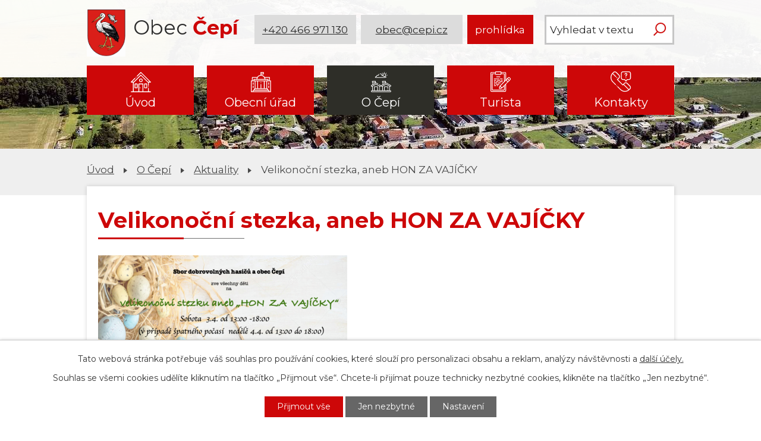

--- FILE ---
content_type: text/html; charset=utf-8
request_url: https://www.cepi.cz/aktuality/velikonocni-stezka-aneb-hon-za-vajicky
body_size: 8616
content:
<!DOCTYPE html>
<html lang="cs" data-lang-system="cs">
	<head>



		<!--[if IE]><meta http-equiv="X-UA-Compatible" content="IE=EDGE"><![endif]-->
			<meta name="viewport" content="width=device-width, initial-scale=1, user-scalable=yes">
			<meta http-equiv="content-type" content="text/html; charset=utf-8" />
			<meta name="robots" content="index,follow" />
			<meta name="author" content="Antee s.r.o." />
			<meta name="description" content="Obec Čepí se nachází v okrese Pardubice, kraj Pardubický." />
			<meta name="keywords" content="Obec Čepí" />
			<meta name="viewport" content="width=device-width, initial-scale=1, user-scalable=yes" />
<title>Velikonoční stezka, aneb HON ZA VAJÍČKY | Obec Čepí</title>

		<link rel="stylesheet" type="text/css" href="https://cdn.antee.cz/jqueryui/1.8.20/css/smoothness/jquery-ui-1.8.20.custom.css?v=2" integrity="sha384-969tZdZyQm28oZBJc3HnOkX55bRgehf7P93uV7yHLjvpg/EMn7cdRjNDiJ3kYzs4" crossorigin="anonymous" />
		<link rel="stylesheet" type="text/css" href="/style.php?nid=SU1W&amp;ver=1768214931" />
		<link rel="stylesheet" type="text/css" href="/css/libs.css?ver=1768215624" />
		<link rel="stylesheet" type="text/css" href="https://cdn.antee.cz/genericons/genericons/genericons.css?v=2" integrity="sha384-DVVni0eBddR2RAn0f3ykZjyh97AUIRF+05QPwYfLtPTLQu3B+ocaZm/JigaX0VKc" crossorigin="anonymous" />

		<script src="/js/jquery/jquery-3.0.0.min.js" ></script>
		<script src="/js/jquery/jquery-migrate-3.1.0.min.js" ></script>
		<script src="/js/jquery/jquery-ui.min.js" ></script>
		<script src="/js/jquery/jquery.ui.touch-punch.min.js" ></script>
		<script src="/js/libs.min.js?ver=1768215624" ></script>
		<script src="/js/ipo.min.js?ver=1768215611" ></script>
			<script src="/js/locales/cs.js?ver=1768214931" ></script>

			<script src='https://www.google.com/recaptcha/api.js?hl=cs&render=explicit' ></script>

		<link href="/aktuality?action=atom" type="application/atom+xml" rel="alternate" title="Aktuality">
		<link href="/uredni-deska?action=atom" type="application/atom+xml" rel="alternate" title="Úřední deska">
		<link href="/zapisy-z-jednani?action=atom" type="application/atom+xml" rel="alternate" title="Zápisy z jednání">
		<link href="/obecni-noviny?action=atom" type="application/atom+xml" rel="alternate" title="Obecní noviny">
		<link href="/studie-cepi?action=atom" type="application/atom+xml" rel="alternate" title="Studie Čepí">
<link rel="preconnect" href="https://fonts.gstatic.com/" crossorigin>
<link href="https://fonts.googleapis.com/css2?family=Montserrat:wght@300;400;700&amp;display=fallback" rel="stylesheet">
<link href="/image.php?nid=678&amp;oid=7839989" rel="icon" type="image/png">
<link rel="shortcut icon" href="/image.php?nid=678&amp;oid=7839989">
<script>
ipo.api.live("body", function(el){
//přesun patičky
$(el).find("#ipocopyright").insertAfter("#ipocontainer");
//přidání třidy action-button
$(el).find(".backlink").addClass("action-button");
//přesun vyhledávání
$(el).find(".fulltextSearchForm").appendTo(".header-fulltext");
//akce.cz
$(el).find(".event.clearfix > a").addClass("action-button");
//turistika.cz
$(el).find(".destination > p:last-child > a").addClass("action-button");
});
//funkce pro zobrazování a skrývání vyhledávání
ipo.api.live(".header-fulltext > a", function(el){
if ($(window).width() < 1025)
{
var ikonaLupa = $(el).find(".ikona-lupa");
$(el).click(function(e) {
e.preventDefault();
$(this).toggleClass("search-active");
if($(this).hasClass("search-active")) {
$(ikonaLupa).text('X');
$(ikonaLupa).attr("title","Zavřít vyhledávání");
} else {
$(this).removeClass("search-active");
$(ikonaLupa).attr("title","Otevřít vyhledávání");
$(".fulltextSearchForm input[type=text]").val("");
}
$(".fulltextSearchForm").animate({height: "toggle"});
});
}
});
//označení položek, které mají submenu
ipo.api.live('#ipotopmenu ul.topmenulevel1 li.topmenuitem1', function(el) {
var submenu = $(el).find("ul.topmenulevel2");
if ($(window).width() <= 1024){
if (submenu.length) {
$(el).addClass("hasSubmenu");
}
}
});
//wrapnutí spanu do poležek první úrovně
ipo.api.live('#ipotopmenu ul.topmenulevel1 li.topmenuitem1 > a', function(el) {
if ($(window).width() <= 1024) {
$(el).wrapInner("<span>");
}
});
//rozbaleni menu
$(function() {
if ($(window).width() <= 1024) {
$(".topmenulevel1 > li.hasSubmenu > a").click(function(e) {
$(this).toggleClass("see-more");
if($(this).hasClass("see-more")) {
$("ul.topmenulevel2").css("display","none");
$(this).next("ul.topmenulevel2").css("display","block");
$(".topmenulevel1 > li > a").removeClass("see-more");
$(this).addClass("see-more");
} else {
$(this).removeClass("see-more");
$(this).next("ul.topmenulevel2").css("display","none");
}
e.preventDefault();
});
}
});
</script>


<script>
//script pro přepsání odkazu z titulku do hrefu u odkazu
ipo.api.live('.link-logo', function(el) {
var link = $(el).attr("data-link");
$(el).attr("href", link);
$(el).attr("data-link", "");
});
</script>
<link rel="preload" href="/image.php?nid=678&amp;oid=7837980" as="image">
<script type="text/javascript">
$(document).ready(function(){
$(".fulltext").append($(".elasticSearchForm"));
});
</script>
<script type="text/javascript">
setTimeout(function() {
const logoLabels = {
'za-letistem.cz': 'Domovská stránka Za Letištěm',
'cepi.gis4u.cz': 'Mapa obce (geoportál GIS4U)',
'pardubickykraj.cz': 'Web Pardubického kraje',
'zeleznohorsky-region.cz': 'MAS Železnohorský region',
'ovm.bezstavy.cz': 'ČEZ Distribuce'
};
const linksToFix = document.querySelectorAll('a.link-logo');
linksToFix.forEach(link => {
const originalHref = link.getAttribute('href');
if (originalHref) {
for (const key in logoLabels) {
if (originalHref.includes(key)) {
link.setAttribute('aria-label', logoLabels[key]);
break;
}
}
}
});
}, 500);
</script>
	</head>

	<body id="page24641" class="subpage24641 subpage5474905"
			
			data-nid="678"
			data-lid="CZ"
			data-oid="24641"
			data-layout-pagewidth="1024"
			
			data-slideshow-timer="3"
			 data-ipo-article-id="534540"
						
				
				data-layout="responsive" data-viewport_width_responsive="1024"
			>



							<div id="snippet-cookiesConfirmation-euCookiesSnp">			<div id="cookieChoiceInfo" class="cookie-choices-info template_1">
					<p>Tato webová stránka potřebuje váš souhlas pro používání cookies, které slouží pro personalizaci obsahu a reklam, analýzy návštěvnosti a 
						<a class="cookie-button more" href="https://navody.antee.cz/cookies" target="_blank">další účely.</a>
					</p>
					<p>
						Souhlas se všemi cookies udělíte kliknutím na tlačítko „Přijmout vše“. Chcete-li přijímat pouze technicky nezbytné cookies, klikněte na tlačítko „Jen nezbytné“.
					</p>
				<div class="buttons">
					<a class="cookie-button action-button ajax" id="cookieChoiceButton" rel=”nofollow” href="/aktuality/velikonocni-stezka-aneb-hon-za-vajicky?do=cookiesConfirmation-acceptAll">Přijmout vše</a>
					<a class="cookie-button cookie-button--settings action-button ajax" rel=”nofollow” href="/aktuality/velikonocni-stezka-aneb-hon-za-vajicky?do=cookiesConfirmation-onlyNecessary">Jen nezbytné</a>
					<a class="cookie-button cookie-button--settings action-button ajax" rel=”nofollow” href="/aktuality/velikonocni-stezka-aneb-hon-za-vajicky?do=cookiesConfirmation-openSettings">Nastavení</a>
				</div>
			</div>
</div>				<div id="ipocontainer">

			<div class="menu-toggler">

				<span>Menu</span>
				<span class="genericon genericon-menu"></span>
			</div>

			<span id="back-to-top">

				<i class="fa fa-angle-up"></i>
			</span>

			<div id="ipoheader">

				<div class="header-inner__container">
	<div class="row header-inner flex-container layout-container">
		<div class="logo">
			<a title="Obec Čepí" href="/" class="header-logo">
				<span class="znak"><img height="109" src="/image.php?nid=678&amp;oid=12530029" alt="Obec Čepí"></span>
				<span class="nazev-obce">
					<span>Obec</span>
					<span>Čepí</span>
				</span>
			</a>
		</div>
		<div class="header-info flex-container">
			<a title="Zavolejte nám" class="action-button" href="tel:+420466971130">+420 466 971 130</a>
			<a title="Napište nám" class="action-button" href="mailto:obec@cepi.cz">obec@cepi.cz</a>
			<a title="Virtuálná prohlídka" class="action-button" href="https://www.virtualtravel.cz/cepi/letecky-pohled" target="_blank" rel="noopener">prohlídka</a>
		</div>
		<div class="header-fulltext">
			<div class="fulltext"></div>
		</div>
		<!--<div class="header-fulltext">
<a href="#"><span title="Otevřít vyhledávání" class="ikona-lupa">Ikona</span></a>
</div>-->
	</div>
</div>

<div class="subpage-background">
	
		 
		<div class="boxImage">
			<div style="background-image:url(/image.php?oid=7837963&amp;nid=678);"></div>
		</div>
		 
		
	
</div>			</div>

			<div id="ipotopmenuwrapper">

				<div id="ipotopmenu">
<h4 class="hiddenMenu">Horní menu</h4>
<ul class="topmenulevel1"><li class="topmenuitem1 noborder" id="ipomenu7832317"><a href="/">Úvod</a></li><li class="topmenuitem1" id="ipomenu24634"><a href="/obecni-urad">Obecní úřad</a><ul class="topmenulevel2"><li class="topmenuitem2" id="ipomenu24635"><a href="/zakladni-informace">Základní informace</a></li><li class="topmenuitem2" id="ipomenu1376916"><a href="/popis-uradu">Popis úřadu</a></li><li class="topmenuitem2" id="ipomenu4079169"><a href="/povinne-zverejnovane-informace">Povinně zveřejňované informace</a></li><li class="topmenuitem2" id="ipomenu24637"><a href="/poskytovani-informaci-prijem-podani">Poskytování informací, příjem podání</a></li><li class="topmenuitem2" id="ipomenu9600080"><a href="/uzemni-plan">Územní plán</a></li><li class="topmenuitem2" id="ipomenu11607282"><a href="/studie-cepi">Studie Čepí</a></li><li class="topmenuitem2" id="ipomenu3609102"><a href="/uredni-deska">Úřední deska</a></li><li class="topmenuitem2" id="ipomenu24638"><a href="/vyhlasky-a-zakony">Vyhlášky a zákony</a></li><li class="topmenuitem2" id="ipomenu4059525"><a href="/zapisy-z-jednani">Zápisy z jednání</a></li><li class="topmenuitem2" id="ipomenu24639"><a href="/rozpocet">Rozpočet</a></li><li class="topmenuitem2" id="ipomenu24640"><a href="/elektronicka-podatelna">Elektronická podatelna</a></li><li class="topmenuitem2" id="ipomenu7178458"><a href="https://cro.justice.cz/" target="_blank">Registr oznámení</a></li><li class="topmenuitem2" id="ipomenu4079204"><a href="/verejne-zakazky">Veřejné zakázky</a></li><li class="topmenuitem2" id="ipomenu6310079"><a href="/krizove-rizeni">Krizové řízení</a></li><li class="topmenuitem2" id="ipomenu12337163"><a href="/energeticka-koncepce">Energetická koncepce</a></li><li class="topmenuitem2" id="ipomenu1581278"><a href="/czech-point">Czech Point</a></li></ul></li><li class="topmenuitem1 active" id="ipomenu5474905"><a href="/obcan">O Čepí</a><ul class="topmenulevel2"><li class="topmenuitem2 active" id="ipomenu24641"><a href="/aktuality">Aktuality</a></li><li class="topmenuitem2" id="ipomenu10872892"><a href="/informacni-sms">Informační SMS</a></li><li class="topmenuitem2" id="ipomenu3319249"><a href="/foto-galerie">Fotogalerie</a></li><li class="topmenuitem2" id="ipomenu7415726"><a href="/letecke-snimky">Letecké snímky</a></li><li class="topmenuitem2" id="ipomenu7832322"><a href="/obecni-noviny">Obecní noviny</a></li><li class="topmenuitem2" id="ipomenu744017"><a href="/spolky">Spolky</a><ul class="topmenulevel3"><li class="topmenuitem3" id="ipomenu1762744"><a href="/sbor-dobrovolnych-hasicu">Sbor dobrovolných hasičů</a></li><li class="topmenuitem3" id="ipomenu1762745"><a href="/spolek-zen">Spolek žen</a></li><li class="topmenuitem3" id="ipomenu1762747"><a href="/tj-sokol">TJ Sokol</a></li><li class="topmenuitem3" id="ipomenu11256798"><a href="/spolek-mariasniku">Spolek Mariášníků</a></li><li class="topmenuitem3" id="ipomenu2478006"><a href="/rybarsky-spolek">Rybářský spolek</a></li></ul></li><li class="topmenuitem2" id="ipomenu566847"><a href="/knihovna">Knihovna</a></li><li class="topmenuitem2" id="ipomenu1402259"><a href="/historie">Historie</a><ul class="topmenulevel3"><li class="topmenuitem3" id="ipomenu8141860"><a href="/ranna-historie">Ranná historie</a></li><li class="topmenuitem3" id="ipomenu12530031"><a href="/novy-obecni-znak">Nový obecní znak</a></li></ul></li><li class="topmenuitem2" id="ipomenu2101097"><a href="/prodej-pozemku">Prodej pozemků</a></li><li class="topmenuitem2" id="ipomenu328851"><a href="/materska-skola">Mateřská škola</a></li><li class="topmenuitem2" id="ipomenu1386210"><a href="/firmy-v-obci">Firmy v obci</a></li><li class="topmenuitem2" id="ipomenu4736639"><a href="http://www.edpp.cz/povodnovy-plan/cepi/" target="_blank">Digitální povodňový plán</a></li></ul></li><li class="topmenuitem1" id="ipomenu5474915"><a href="/turista">Turista</a><ul class="topmenulevel2"><li class="topmenuitem2" id="ipomenu3593997"><a href="/akce-v-regionu">Akce v regionu</a></li><li class="topmenuitem2" id="ipomenu1386212"><a href="/kam-vyrazit">Kam vyrazit</a></li><li class="topmenuitem2" id="ipomenu5474923"><a href="http://zeleznohorsky-region.cz/_maszr/menu.phtml" target="_blank">MAS Železnohorský region</a></li><li class="topmenuitem2" id="ipomenu5474924"><a href="/pocasi">Počasí</a></li></ul></li><li class="topmenuitem1" id="ipomenu7833072"><a href="/kontakty">Kontakty</a></li></ul>
					<div class="cleartop"></div>
				</div>
			</div>
			<div id="ipomain">
				<div class="elasticSearchForm elasticSearch-container" id="elasticSearch-form-10879880" >
	<h4 class="newsheader">Vyhledávání</h4>
	<div class="newsbody">
<form action="/aktuality/velikonocni-stezka-aneb-hon-za-vajicky?do=mainSection-elasticSearchForm-10879880-form-submit" method="post" id="frm-mainSection-elasticSearchForm-10879880-form">
<label hidden="" for="frmform-q">Fulltextové vyhledávání</label><input type="text" placeholder="Vyhledat v textu" autocomplete="off" name="q" id="frmform-q" value=""> 			<input type="submit" value="Hledat" class="action-button">
			<div class="elasticSearch-autocomplete"></div>
</form>
	</div>
</div>

<script >

	app.index.requireElasticSearchAutocomplete('frmform-q', "\/fulltextove-vyhledavani?do=autocomplete");
</script>
<div class="data-aggregator-calendar" id="data-aggregator-calendar-7832341">
	<h4 class="newsheader">Kalendář akcí</h4>
	<div class="newsbody">
<div id="snippet-mainSection-dataAggregatorCalendar-7832341-cal"><div class="blog-cal ui-datepicker-inline ui-datepicker ui-widget ui-widget-content ui-helper-clearfix ui-corner-all">
	<div class="ui-datepicker-header ui-widget-header ui-helper-clearfix ui-corner-all">
		<a class="ui-datepicker-prev ui-corner-all ajax" href="/aktuality/velikonocni-stezka-aneb-hon-za-vajicky?mainSection-dataAggregatorCalendar-7832341-date=202512&amp;do=mainSection-dataAggregatorCalendar-7832341-reload" title="Předchozí měsíc">
			<span class="ui-icon ui-icon-circle-triangle-w">Předchozí</span>
		</a>
		<a class="ui-datepicker-next ui-corner-all ajax" href="/aktuality/velikonocni-stezka-aneb-hon-za-vajicky?mainSection-dataAggregatorCalendar-7832341-date=202602&amp;do=mainSection-dataAggregatorCalendar-7832341-reload" title="Následující měsíc">
			<span class="ui-icon ui-icon-circle-triangle-e">Následující</span>
		</a>
		<div class="ui-datepicker-title">Leden 2026</div>
	</div>
	<table class="ui-datepicker-calendar">
		<thead>
			<tr>
				<th title="Pondělí">P</th>
				<th title="Úterý">Ú</th>
				<th title="Středa">S</th>
				<th title="Čtvrtek">Č</th>
				<th title="Pátek">P</th>
				<th title="Sobota">S</th>
				<th title="Neděle">N</th>
			</tr>

		</thead>
		<tbody>
			<tr>

				<td>

					<a data-tooltip-content="#tooltip-content-calendar-20251229-7832341" class="tooltip ui-state-default ui-datepicker-other-month" href="/kalendar-akci?date=2025-12-29" title="Bruslení - 29. 12. 2025 (17:45 - 19:45),Vánoční provoz na Obecním úřadě Čepí">29</a>
					<div class="tooltip-wrapper">
						<div id="tooltip-content-calendar-20251229-7832341">
							<div>Bruslení - 29. 12. 2025 (17:45 - 19:45)</div>
							<div>Vánoční provoz na Obecním úřadě Čepí</div>
						</div>
					</div>
				</td>
				<td>

					<a data-tooltip-content="#tooltip-content-calendar-20251230-7832341" class="tooltip ui-state-default ui-datepicker-other-month" href="/aktuality/vanocni-provoz-na-obecnim-urade-cepi" title="Vánoční provoz na Obecním úřadě Čepí">30</a>
					<div class="tooltip-wrapper">
						<div id="tooltip-content-calendar-20251230-7832341">
							<div>Vánoční provoz na Obecním úřadě Čepí</div>
						</div>
					</div>
				</td>
				<td>

					<a data-tooltip-content="#tooltip-content-calendar-20251231-7832341" class="tooltip ui-state-default ui-datepicker-other-month" href="/kalendar-akci?date=2025-12-31" title="Vánoční provoz na Obecním úřadě Čepí,Pošta 31.12. 2025 (9:00 - 11:00),Silvestr v Restauraci Čepí">31</a>
					<div class="tooltip-wrapper">
						<div id="tooltip-content-calendar-20251231-7832341">
							<div>Vánoční provoz na Obecním úřadě Čepí</div>
							<div>Pošta 31.12. 2025 (9:00 - 11:00)</div>
							<div>Silvestr v Restauraci Čepí</div>
						</div>
					</div>
				</td>
				<td>

					<a data-tooltip-content="#tooltip-content-calendar-20260101-7832341" class="tooltip ui-state-default day-off holiday" href="/kalendar-akci?date=2026-01-01" title="Vánoční provoz na Obecním úřadě Čepí,Čepí - poplatky popelnice, psi / 2026">1</a>
					<div class="tooltip-wrapper">
						<div id="tooltip-content-calendar-20260101-7832341">
							<div>Vánoční provoz na Obecním úřadě Čepí</div>
							<div>Čepí - poplatky popelnice, psi / 2026</div>
						</div>
					</div>
				</td>
				<td>

					<a data-tooltip-content="#tooltip-content-calendar-20260102-7832341" class="tooltip ui-state-default" href="/kalendar-akci?date=2026-01-02" title="Vánoční provoz na Obecním úřadě Čepí,Pošta v Čepí 2. 1. 2026 - ZAVŘENO">2</a>
					<div class="tooltip-wrapper">
						<div id="tooltip-content-calendar-20260102-7832341">
							<div>Vánoční provoz na Obecním úřadě Čepí</div>
							<div>Pošta v Čepí 2. 1. 2026 - ZAVŘENO</div>
						</div>
					</div>
				</td>
				<td>

						<span class="tooltip ui-state-default saturday day-off">3</span>
				</td>
				<td>

						<span class="tooltip ui-state-default sunday day-off">4</span>
				</td>
			</tr>
			<tr>

				<td>

						<span class="tooltip ui-state-default">5</span>
				</td>
				<td>

						<span class="tooltip ui-state-default">6</span>
				</td>
				<td>

						<span class="tooltip ui-state-default">7</span>
				</td>
				<td>

						<span class="tooltip ui-state-default">8</span>
				</td>
				<td>

						<span class="tooltip ui-state-default">9</span>
				</td>
				<td>

						<span class="tooltip ui-state-default saturday day-off">10</span>
				</td>
				<td>

						<span class="tooltip ui-state-default sunday day-off">11</span>
				</td>
			</tr>
			<tr>

				<td>

						<span class="tooltip ui-state-default">12</span>
				</td>
				<td>

						<span class="tooltip ui-state-default">13</span>
				</td>
				<td>

						<span class="tooltip ui-state-default ui-state-highlight ui-state-active">14</span>
				</td>
				<td>

						<span class="tooltip ui-state-default">15</span>
				</td>
				<td>

						<span class="tooltip ui-state-default">16</span>
				</td>
				<td>

					<a data-tooltip-content="#tooltip-content-calendar-20260117-7832341" class="tooltip ui-state-default saturday day-off" href="/aktuality/novorocni-koncert-cepi-17-1-2026" title="Novoroční koncert Čepí 17. 1. 2026">17</a>
					<div class="tooltip-wrapper">
						<div id="tooltip-content-calendar-20260117-7832341">
							<div>Novoroční koncert Čepí 17. 1. 2026</div>
						</div>
					</div>
				</td>
				<td>

					<a data-tooltip-content="#tooltip-content-calendar-20260118-7832341" class="tooltip ui-state-default sunday day-off" href="/aktuality/odecty-vodomeru-18-1-2026" title="Odečty vodoměrů 18. 1. 2026">18</a>
					<div class="tooltip-wrapper">
						<div id="tooltip-content-calendar-20260118-7832341">
							<div>Odečty vodoměrů 18. 1. 2026</div>
						</div>
					</div>
				</td>
			</tr>
			<tr>

				<td>

						<span class="tooltip ui-state-default">19</span>
				</td>
				<td>

						<span class="tooltip ui-state-default">20</span>
				</td>
				<td>

						<span class="tooltip ui-state-default">21</span>
				</td>
				<td>

						<span class="tooltip ui-state-default">22</span>
				</td>
				<td>

						<span class="tooltip ui-state-default">23</span>
				</td>
				<td>

						<span class="tooltip ui-state-default saturday day-off">24</span>
				</td>
				<td>

						<span class="tooltip ui-state-default sunday day-off">25</span>
				</td>
			</tr>
			<tr>

				<td>

						<span class="tooltip ui-state-default">26</span>
				</td>
				<td>

						<span class="tooltip ui-state-default">27</span>
				</td>
				<td>

						<span class="tooltip ui-state-default">28</span>
				</td>
				<td>

						<span class="tooltip ui-state-default">29</span>
				</td>
				<td>

						<span class="tooltip ui-state-default">30</span>
				</td>
				<td>

						<span class="tooltip ui-state-default saturday day-off">31</span>
				</td>
				<td>

						<span class="tooltip ui-state-default sunday day-off ui-datepicker-other-month">1</span>
				</td>
			</tr>
		</tbody>
	</table>
</div>
</div>	</div>
</div>

				<div id="ipomainframe">
					<div id="ipopage">
<div id="iponavigation">
	<h5 class="hiddenMenu">Drobečková navigace</h5>
	<p>
			<a href="/">Úvod</a> <span class="separator">&gt;</span>
			<a href="/obcan">O Čepí</a> <span class="separator">&gt;</span>
			<a href="/aktuality">Aktuality</a> <span class="separator">&gt;</span>
			<span class="currentPage">Velikonoční stezka, aneb HON ZA VAJÍČKY</span>
	</p>

</div>
						<div class="ipopagetext">
							<div class="blog view-detail content">
								
								<h1>Velikonoční stezka, aneb HON ZA VAJÍČKY</h1>

<div id="snippet--flash"></div>
								
																	

<hr class="cleaner">




<hr class="cleaner">

<div class="article">
	

	<div class="paragraph text clearfix">
<p><img src="/image.php?nid=678&amp;oid=8118869&amp;width=419&amp;height=319" alt="Velikonoční stezka 3-4-4-2021.png" width="419" height="319"></p>	</div>
		
<div id="snippet--images"><div class="images clearfix">

	</div>
</div>


<div id="snippet--uploader"></div>			<div class="article-footer">
													<div class="published"><span>Publikováno:</span> 24. 3. 2021 17:26</div>

					</div>
	
</div>

<hr class="cleaner">
<div class="content-paginator clearfix">
	<span class="linkprev">
		<a href="/aktuality/zapis-do-1-trid-zs">

			<span class="linkprev-chevron">
				<i class="fa fa-angle-left"></i>
			</span>
			<span class="linkprev-text">
				<span class="linkprev-title">Zápis do 1. tříd ZŠ</span>
				<span class="linkprev-date">Publikováno: 31. 3. 2021 16:07</span>
			</span>
		</a>
	</span>
	<span class="linkback">
		<a href='/aktuality'>
			<span class="linkback-chevron">
				<i class="fa fa-undo"></i>
			</span>
			<span class="linkback-text">
				<span>Zpět na přehled</span>
			</span>
		</a>
	</span>
	<span class="linknext">
		<a href="/aktuality/distancni-hasicsky-krouzek-od-1-dubna">

			<span class="linknext-chevron">
				<i class="fa fa-angle-right"></i>
			</span>
			<span class="linknext-text">
				<span class="linknext-title">Distanční hasičský…</span>
				<span class="linknext-date">Publikováno: 24. 3. 2021 17:20</span>
			</span>
		</a>
	</span>
</div>

		
															</div>
						</div>
					</div>


					

					

					<div class="hrclear"></div>
					<div id="ipocopyright">
<div class="copyright">
	<div class="loga__container">
	<div class="row loga flex-container layout-container">
		
			
			<a class="link-logo" data-link="https://za-letistem.cz/_zaletistem/uvod.phtml" href="#" target="_blank" rel="noopener">
				<span style="background-image:url(/image.php?oid=7837979&amp;nid=678);"><br></span>
			</a>
			
			<a class="link-logo" data-link="https://comparator.travelvirtual.eu/cepi/" href="#" target="_blank" rel="noopener">
				<span style="background-image:url(/image.php?oid=12778622&amp;nid=678);"><br></span>
			</a>
			
			<a class="link-logo" data-link="https://cepi.gis4u.cz/mapa/mapa-obce/" href="#" target="_blank" rel="noopener">
				<span style="background-image:url(/image.php?oid=7837961&amp;nid=678);"><br></span>
			</a>
			
			<a class="link-logo" data-link="https://www.pardubickykraj.cz/" href="#" target="_blank" rel="noopener">
				<span style="background-image:url(/image.php?oid=7837976&amp;nid=678);"><br></span>
			</a>
			
			<a class="link-logo" data-link="https://zeleznohorsky-region.cz/_maszr/uvod.phtml" href="#" target="_blank" rel="noopener">
				<span style="background-image:url(/image.php?oid=7837972&amp;nid=678);"><br></span>
			</a>
			
			<a class="link-logo" data-link="https://ovm.bezstavy.cz/v1/gAjFkKhH5oUjfAftntyfNAWlGpVr9Q/redirect" href="#" target="_blank" rel="noopener">
				<span style="background-image:url(/image.php?oid=11033075&amp;nid=678);"><br></span>
			</a>
			  
		
	</div>
</div>
<div class="copyright__inner__container">
	<div class="row copyright__inner layout-container">
		<h2>Obec <strong>Čepí</strong></h2>
		<div class="copy-info flex-container">
			<div class="copy-kontakt flex-container">
				<div>
					<h3>Adresa</h3>
					<p>
						Čepí 79<br>
						533 32 Čepí
					</p>
				</div>
				<div>
					<h3>Kontakty</h3>
					<p><a href="tel:+420466971130">+420 466 971 130</a></p>
					<p><a href="mailto:obec@cepi.cz">obec@cepi.cz</a></p>
				</div>
			</div>
			<div class="copy-hodiny">
				<!--<h3>Úřední hodiny</h3>
<p><strong>Pondělí </strong><span>08:00 – 12:00 </span>12:30 - 17:00</p>
<p><strong>Úterý </strong><span>08:00 – 12:00 </span>12:30 - 15:00</p>
<p><strong>Středa </strong><span>10:00 – 12:00 </span>12:30 - 18:00</p>
<p><strong>Čtvrtek </strong><span>08:00 – 12:00 </span>12:30 - 15:00</p>
<p><strong>Pátek </strong>07:00 – 12:00</p> -->
				<h3>Úřední hodiny - pokladna</h3>
				<p><strong>Pondělí</strong><span> 8:00 – 12:00</span>12:30 - 17:00</p>
				<p><strong>Úterý</strong><span> 8:00 – 12:00</span>12:30 - 15:00</p>
				<p><strong>Středy</strong><span> 8:00 – 12:00</span>12:30 - 17:00</p>
			</div>
			<div class="copy-starostka">
				<h3>Úřední hodiny - starostka <span>Středy 15:00 - 17:30 *</span></h3>
				<p>*) Starostka je k dispozici i mimo úřední hodiny na základě dohody ústní nebo telefonické.</p>
			</div>
		</div>
	</div>
</div>

<div class="row antee">
	<div class="layout-container">
		© 2026 Čepí, <a href="mailto:obec@cepi.cz">Kontaktovat webmastera</a>, <span id="links"><a href="/mapa-stranek">Mapa stránek</a>, <a href="/prohlaseni-o-pristupnosti">Prohlášení o přístupnosti</a></span><br>ANTEE s.r.o. - <a href="https://www.antee.cz" rel="nofollow">Tvorba webových stránek</a>, Redakční systém IPO
	</div>
</div>
</div>
					</div>
					<div id="ipostatistics">
<script >
	var _paq = _paq || [];
	_paq.push(['disableCookies']);
	_paq.push(['trackPageView']);
	_paq.push(['enableLinkTracking']);
	(function() {
		var u="https://matomo.antee.cz/";
		_paq.push(['setTrackerUrl', u+'piwik.php']);
		_paq.push(['setSiteId', 2932]);
		var d=document, g=d.createElement('script'), s=d.getElementsByTagName('script')[0];
		g.defer=true; g.async=true; g.src=u+'piwik.js'; s.parentNode.insertBefore(g,s);
	})();
</script>
<script >
	$(document).ready(function() {
		$('a[href^="mailto"]').on("click", function(){
			_paq.push(['setCustomVariable', 1, 'Click mailto','Email='+this.href.replace(/^mailto:/i,'') + ' /Page = ' +  location.href,'page']);
			_paq.push(['trackGoal', null]);
			_paq.push(['trackPageView']);
		});

		$('a[href^="tel"]').on("click", function(){
			_paq.push(['setCustomVariable', 1, 'Click telefon','Telefon='+this.href.replace(/^tel:/i,'') + ' /Page = ' +  location.href,'page']);
			_paq.push(['trackPageView']);
		});
	});
</script>
					</div>

					<div id="ipofooter">
						
					</div>
				</div>
			</div>
		</div>
	</body>
</html>
